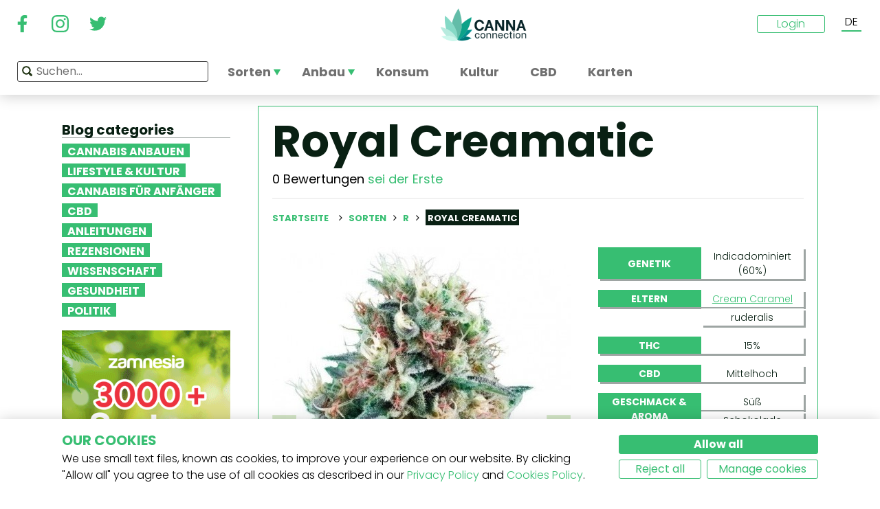

--- FILE ---
content_type: text/html; charset=utf-8
request_url: https://www.cannaconnection.de/sorten/royal-creamatic
body_size: 12542
content:
<!DOCTYPE HTML>
<html lang="de" translate="no">
	<head>
					<title>Royal Creamatic - Sorteninformationen - CannaConnection</title>
		
					<meta name="description" content="Royal Creamatic bietet trotz ihrer kleinen Größe eine volle Indica-Packung mit einem tollen, entspannenden High und einem sensationellen Geschmack." />
		
		
		
		<meta charset="utf-8" />
		<meta name="viewport" content="width=device-width, initial-scale=1.0, maximum-scale=1.0, minimum-scale=1.0, user-scalable=no" />
		<meta name="google"content="notranslate" />

			<link rel="canonical" href="https://www.cannaconnection.de/sorten/royal-creamatic" />
			<link rel="alternate" hreflang="en" href="https://www.cannaconnection.com/strains/royal-creamatic" />
			<link rel="alternate" hreflang="x-default" href="https://www.cannaconnection.com/strains/royal-creamatic" />
			<link rel="alternate" hreflang="fr" href="https://www.cannaconnection.com/fr/varietes/royal-creamatic" />
			<link rel="alternate" hreflang="es" href="https://www.cannaconnection.com/es/variedades/royal-creamatic" />
			<link rel="alternate" hreflang="de" href="https://www.cannaconnection.de/sorten/royal-creamatic" />
			<link rel="alternate" hreflang="it" href="https://www.cannaconnection.it/varieta/royal-creamatic" />
	<meta content="https://www.cannaconnection.de/sorten/royal-creamatic" property="og:url" />
 

		<meta name="robots" content="index,follow" />

																																					
		<link rel="icon" type="image/vnd.microsoft.icon" href="/img/favicon.ico?1704898796" />
		<link rel="shortcut icon" type="image/x-icon" href="/img/favicon.ico?1704898796" />
		<link rel="icon" type="image/png" sizes="32x32" href="/img/fav/favicon-32.png?1704898796">
		<link rel="apple-touch-icon" sizes="128x128" href="/img/fav/favicon-128.png?1704898796">
		<link rel="apple-touch-icon" sizes="152x152" href="/img/fav/favicon-152.png?1704898796">
		<link rel="apple-touch-icon" sizes="167x167" href="/img/fav/favicon-167.png?1704898796">
		<link rel="shortcut icon" sizes="180x180" href="/img/fav/favicon-180.png?1704898796">
		<link rel="apple-touch-icon" sizes="192x192" href="/img/fav/favicon-192.png?1704898796">
		<link rel="apple-touch-icon" sizes="196x196" href="/img/fav/favicon-196.png?1704898796">

		

		
		<meta http-equiv="X-UA-Compatible" content="IE=edge" />
		

	

		
		<meta property="og:title" content="Royal Creamatic - Sorteninformationen - CannaConnection" />
					<meta content="Royal Creamatic bietet trotz ihrer kleinen Größe eine volle Indica-Packung mit einem tollen, entspannenden High und einem sensationellen Geschmack." property="og:description" />
				
		<meta name="robots" content="max-image-preview:large">
					<meta property="og:image" content="https://www.cannaconnection.de/6595-atmn_large_rectangle/royal-creamatic.jpg" />
							<!-- Add Secure url for correct display on social newtworks -->
				<meta content="https://www.cannaconnection.de/6595-atmn_large_rectangle/royal-creamatic.jpg" property="og:image:secure_url" />
						<meta property="og:image:width" content="600" />
			<meta property="og:image:height" content="315" />
			<meta property="og:type" content="product" />
		
			

		
		<meta name="apple-mobile-web-app-capable" content="yes" />
		<meta name="apple-mobile-web-app-status-bar-style" content="black-translucent" />
		
		<link href='https://fonts.googleapis.com/css?family=Poppins:400,700italic,700,400italic,300italic,300' rel='stylesheet' type='text/css'/></link>

																					<link rel="preload" as="image" href="https://www.cannaconnection.de/6595-atmn_large_rectangle/royal-creamatic.jpg">
			

									<link rel="stylesheet" href="/modules/pm_advancedtopmenu/views/css/pm_advancedtopmenu_base.css?_=87ec27b3ddce94ee9efe700d62519707" type="text/css" media="all" />
							<link rel="stylesheet" href="/modules/pm_advancedtopmenu/views/css/pm_advancedtopmenu_product.css?_=87ec27b3ddce94ee9efe700d62519707" type="text/css" media="all" />
							<link rel="stylesheet" href="/modules/pm_advancedtopmenu/views/css/pm_advancedtopmenu_global-6.css?_=87ec27b3ddce94ee9efe700d62519707" type="text/css" media="all" />
							<link rel="stylesheet" href="/themes/cannabisinfo/dist/styles/main.css?_=87ec27b3ddce94ee9efe700d62519707" type="text/css" media="all" />
							<link rel="stylesheet" href="/js/jquery/plugins/fancybox/jquery.fancybox.css?_=87ec27b3ddce94ee9efe700d62519707" type="text/css" media="all" />
							<link rel="stylesheet" href="/modules/atdevreviews/css/jquery.star-rating.css?_=87ec27b3ddce94ee9efe700d62519707" type="text/css" media="all" />
					
		
		<!--[if IE 9]> <link rel="stylesheet" href="https://www.cannaconnection.de/themes/cannabisinfo/css/ie/ie9.css" type="text/css" media="all" /><![endif]-->
		

				<!-- Start Custom CSS -->
			<style>body.contact div.rte.normalized {float:none;}</style>
		<!-- End Custom CSS -->
		
		<!-- Google Tag Manager -->
		
		<script data-keepinline="true">(function(w,d,s,l,i){w[l]=w[l]||[];w[l].push({'gtm.start':
		new Date().getTime(),event:'gtm.js'});var f=d.getElementsByTagName(s)[0],
		j=d.createElement(s),dl=l!='dataLayer'?'&l='+l:'';j.async=true;j.src=
		'https://www.googletagmanager.com/gtm.js?id='+i+dl;f.parentNode.insertBefore(j,f);
		})(window,document,'script','dataLayer','GTM-PMTRR6F');</script>
		
		<!-- End Google Tag Manager -->

			
	    
	
	
	
	
	
	



<!-- Email confirmation module Emailconfirmation::hookDisplayHeader -->
<!-- / Email confirmation module Emailconfirmation::hookDisplayHeader -->
					<script src="https://www.google.com/recaptcha/api.js?onload=onloadCallback&render=explicit&hl=" async defer></script>
					<script type="text/javascript" src="/modules/eicaptcha//views/js/eicaptcha-modules.js?1"></script>	
<!--[if lt IE 8]>
<script type="text/javascript" src="https://www.cannaconnection.de/modules/pm_advancedtopmenu/js/pm_advancedtopmenuiefix.js"></script>
<![endif]-->

	</head>

	<body itemscope itemtype="http://schema.org/WebPage"  id="product" class="product product-4006 product-royal-creamatic category-442 category-sorten hide-right-column lang_de fullwidth">

	<!-- Google Tag Manager (noscript) -->
	<noscript><iframe src="https://www.googletagmanager.com/ns.html?id=GTM-PMTRR6F"
	height="0" width="0" style="display:none;visibility:hidden"></iframe></noscript>
	<!-- End Google Tag Manager (noscript) -->

	
	
		
		<!-- Outer Wrapper -->
		<div id="outer-wrapper">

			<!-- Wrapper -->
			<div id="wrapper" >

				<!-- Header -->
				
				<header id="header" class="banner">
					<div class="navbar-toggleable-md">
  <div class="container-fluid header_top-container">
    <button class="navbar-toggler navbar-toggler-left" type="button" data-toggle="collapse" data-target="#mobile-nav">
      <span class="navbar-toggler-icon"></span>
    </button>

    <div class="header-social">
        <div class="wpsociallinks">
          <div class="wpsociallink">
        <a href="https://www.facebook.com/cannaconnection420/" target="_blank">
                      <img src="https://www.cannaconnection.de/modules/wpsociallinks/views/img/front/customIcons/Facebook-6.svg" width="35" height="35" />
                  </a>
      </div>
          <div class="wpsociallink">
        <a href="https://www.instagram.com/cannac0nnecti0n/" target="_blank">
                      <img src="https://www.cannaconnection.de/modules/wpsociallinks/views/img/front/customIcons/Instagram-6.svg" width="35" height="35" />
                  </a>
      </div>
          <div class="wpsociallink">
        <a href="https://www.twitter.com/CannaConnect_" target="_blank">
                      <img src="https://www.cannaconnection.de/modules/wpsociallinks/views/img/front/customIcons/twitter-brands-6-6-6.svg" width="35" height="35" />
                  </a>
      </div>
      </div>

    </div>
    
    <a class="brand" href="https://www.cannaconnection.de/" title="CannaConnection.com">
      CannaConnection.com
    </a>

    <div class="header-options-wrapper">
      <div class="header-options hidden-md-down">
        <div id="header-user" class="header-user option"><div class="login-closed">Login</div><div class="login-open" style="visibility:hidden;"><div class="login-title">Login</div><div class="login-block"><a class="login-block-item" href="https://www.cannaconnection.de/login" title="Community-Konten"><span>Gemeinschaft</span></a><a class="login-block-item" href="https://www.cannaconnection.de/login?type=business" title="Gesch&auml;ftskonten"><span>Gesch&auml;ft</span></a></div></div></div><div class="lang-line option">
	<div class="languages_block_top" >
		<div class="country_flags">
                                                                                              <div class="selected_language">DE</div>
                                              <div id="first-languages" class="countries_block" style="display: none;">
                                    <div class="language">
                                                  <a href="https://www.cannaconnection.com/strains/royal-creamatic" title="English">
                                EN
                </a>
            </div>
                                                    <div class="language">
                                                  <a href="https://www.cannaconnection.com/fr/varietes/royal-creamatic" title="Français">
                                FR
                </a>
            </div>
                                                    <div class="language">
                                                  <a href="https://www.cannaconnection.com/es/variedades/royal-creamatic" title="Español">
                                ES
                </a>
            </div>
                                                                            <div class="language">
                                                  <a href="https://www.cannaconnection.it/varieta/royal-creamatic" title="Italiano">
                                IT
                </a>
            </div>
                                </div>
		</div>
	</div>
</div>
      </div>
    </div>
  </div>
</div>

<section id="header_top">
    <div class="container-fluid header_top-container">
      <div id="header_menu" class="header-menu">
        <nav id="_desktop_top_menu" class="adtm_menu_container navbar hidden-md-down ">
	<div id="adtm_menu" data-open-method="1">
		<div id="adtm_menu_inner" class="clearfix advtm_open_on_hover">
			<ul id="menu" class="navbar-nav">
																						
												<li class="li-niveau1 nav-item advtm_menu_1 sub">
						<a href="/sorten" title="Sorten"  class=" a-niveau1 advtm_menu_actif advtm_menu_actif_6971a9d24a897" ><span class="advtm_menu_span advtm_menu_span_1">Sorten</span><!--[if gte IE 7]><!--></a>
				<!--<![endif]--><!--[if lte IE 6]><table><tr><td><![endif]-->
	<div class="adtm_sub">
		<div class="row">
						<div class="col submenu">
				<div class="row">
					<div >
						<table class="columnWrapTable">
							<tr>
																							
																<td class="adtm_column_wrap_td advtm_column_wrap_td_3">
																		<div class="adtm_column_wrap  advtm_column_wrap_3">
																			<div class="adtm_column_wrap_sizer">&nbsp;</div>
										
																																																																							<div class="adtm_column adtm_column_9">
																									
																																								<div class="strains-item">
															
															<div class="strains-search">
																<label>Suche nach Namen</label>
																	<div class="search_block_top">
		<form method="get" action="https://www.cannaconnection.de/search" class="searchbox" id="searchbox">
			<div class="search_block_top_form">
				<input type="hidden" name="controller" value="search" />
				<input type="hidden" name="orderby" value="position" />
				<input type="hidden" name="orderway" value="desc" />
				<input class="search_query" type="text" name="search_query" placeholder="Suchen..." />
				<span class="search_query_icon"></span>
			</div>
		</form>
		
	</div>

															</div>
														</div>
													


																																																	</div>
																																																																																																						<div class="adtm_column adtm_column_11">
																									
																																								<span class="column_wrap_title">
																															<a href="/ruhmeshalle" title="Ruhmeshalle"  class="" >Ruhmeshalle</a>
																													</span>
													


																																																	</div>
																																																																																																						<div class="adtm_column adtm_column_10">
																									
																																								<span class="column_wrap_title">
																															<a href="/sorten-top-10-listen" title="Top 10 Listen"  class="" >Top 10 Listen</a>
																													</span>
													


																																																	</div>
																																																																																																						<div class="adtm_column adtm_column_12">
																									
																																								<span class="column_wrap_title">
																															<a href="/sorten/zuechter-samenbanken-komplette-liste" title="Z&uuml;chter"  class="" >Z&uuml;chter</a>
																													</span>
													


																																																	</div>
																																																																																																						<div class="adtm_column adtm_column_45">
																									
																																								<span class="column_wrap_title">
																															<a href="/anbauberichte" title="Anbauberichte"  class="" >Anbauberichte</a>
																													</span>
													


																																																	</div>
																																																																																																						<div class="adtm_column adtm_column_13">
																									
																																								<span class="column_wrap_title">
																															<a href="/sortenfinder" title="Sortenfinder"  class="" >Sortenfinder</a>
																													</span>
													


																																																	</div>
																																																																			</div>
								</td>
																						</tr>
						</table>
												</div>
				</div>
			</div>
		</div>
	</div>


<!--[if lte IE 6]></td></tr></table></a><![endif]-->
	</li>

														
												<li class="li-niveau1 nav-item advtm_menu_12 sub">
						<a href="/blog/kategorie/anbau" title="Anbau"  class=" a-niveau1" ><span class="advtm_menu_span advtm_menu_span_12">Anbau</span><!--[if gte IE 7]><!--></a>
				<!--<![endif]--><!--[if lte IE 6]><table><tr><td><![endif]-->
	<div class="adtm_sub">
		<div class="row">
						<div class="col submenu">
				<div class="row">
					<div >
						<table class="columnWrapTable">
							<tr>
																							
																<td class="adtm_column_wrap_td advtm_column_wrap_td_5">
																		<div class="adtm_column_wrap  advtm_column_wrap_5">
																			<div class="adtm_column_wrap_sizer">&nbsp;</div>
										
																																																																							<div class="adtm_column adtm_column_49">
																									
																																								<span class="column_wrap_title">
																															<a href="/blog/kategorie/anbau-grundlagen" title="Grundlagen"  class="" >Grundlagen</a>
																													</span>
													


																																																	</div>
																																																																																																						<div class="adtm_column adtm_column_50">
																									
																																								<span class="column_wrap_title">
																															<a href="/blog/kategorie/anbau-fortgeschrittene-techniken" title="Fortgeschrittene Techniken
"  class=" a-multiline" >Fortgeschrittene Techniken<br />
</a>
																													</span>
													


																																																	</div>
																																																																																																						<div class="adtm_column adtm_column_51">
																									
																																								<span class="column_wrap_title">
																															<a href="/blog/kategorie/anbau-problemlosungen" title="Probleml&ouml;sungen"  class="" >Probleml&ouml;sungen</a>
																													</span>
													


																																																	</div>
																																																																																																						<div class="adtm_column adtm_column_52">
																									
																																								<span class="column_wrap_title">
																															<a href="/anbauberichte" title="Anbauberichte"  class="" >Anbauberichte</a>
																													</span>
													


																																																	</div>
																																																																																																						<div class="adtm_column adtm_column_53">
																									
																																								<span class="column_wrap_title">
																															<a href="/blog/kategorie/anbau-diverses" title="Diverses"  class="" >Diverses</a>
																													</span>
													


																																																	</div>
																																																																																																						<div class="adtm_column adtm_column_54">
																									
																																								<span class="column_wrap_title">
																															<a href="/blog/871-10-haufigsten-fehler" title="Top 10 Fehler"  class="" >Top 10 Fehler</a>
																													</span>
													


																																																	</div>
																																																																			</div>
								</td>
																						</tr>
						</table>
												</div>
				</div>
			</div>
		</div>
	</div>


<!--[if lte IE 6]></td></tr></table></a><![endif]-->
	</li>

														
				<li class="li-niveau1 nav-item advtm_menu_3 menuHaveNoMobileSubMenu">
						<a href="https://www.cannaconnection.de/blog/kategorie/cannabis-fuer-anfaenger" title="Konsum"  class=" a-niveau1" ><span class="advtm_menu_span advtm_menu_span_3">Konsum</span></a>
				</li>

														
				<li class="li-niveau1 nav-item advtm_menu_13 menuHaveNoMobileSubMenu">
						<a href="/blog/kategorie/kultur" title="Kultur"  class=" a-niveau1" ><span class="advtm_menu_span advtm_menu_span_13">Kultur</span></a>
				</li>

														
				<li class="li-niveau1 nav-item advtm_menu_15 menuHaveNoMobileSubMenu">
						<a href="https://www.cannaconnection.de/blog/kategorie/CBD" title="CBD"  class=" a-niveau1" ><span class="advtm_menu_span advtm_menu_span_15">CBD</span></a>
				</li>

														
				<li class="li-niveau1 nav-item advtm_menu_18 menuHaveNoMobileSubMenu">
						<a href="https://www.cannaconnection.de/shops" title="Karten"  class=" a-niveau1" ><span class="advtm_menu_span advtm_menu_span_18">Karten</span></a>
				</li>

							</ul>
			
		</div>
	</div>
</nav>
<div class="row">
	<nav class="adtm_menu_mobile_static hidden-lg-up">
		<ul class="navbar-nav">
															
												<li class="li-niveau1 nav-item advtm_menu_1 sub">
						<a href="/sorten" title="Sorten"  class=" a-niveau1 advtm_menu_actif advtm_menu_actif_6971a9d24a897" ><span class="advtm_menu_span advtm_menu_span_1">Sorten</span><!--[if gte IE 7]><!--></a>
				<!--<![endif]--><!--[if lte IE 6]><table><tr><td><![endif]-->


<!--[if lte IE 6]></td></tr></table></a><![endif]-->
	</li>

																				
												<li class="li-niveau1 nav-item advtm_menu_12 sub">
						<a href="/blog/kategorie/anbau" title="Anbau"  class=" a-niveau1" ><span class="advtm_menu_span advtm_menu_span_12">Anbau</span><!--[if gte IE 7]><!--></a>
				<!--<![endif]--><!--[if lte IE 6]><table><tr><td><![endif]-->


<!--[if lte IE 6]></td></tr></table></a><![endif]-->
	</li>

																				
				<li class="li-niveau1 nav-item advtm_menu_3 menuHaveNoMobileSubMenu">
						<a href="https://www.cannaconnection.de/blog/kategorie/cannabis-fuer-anfaenger" title="Konsum"  class=" a-niveau1" ><span class="advtm_menu_span advtm_menu_span_3">Konsum</span></a>
				</li>

													<li class="nav-item">
						<a href="#" title="More" data-toggle="collapse" data-target="#mobile-nav">
							<span>More</span>
						</a>
					</li>
							</ul>
	</nav>
</div>
<nav class="adtm_menu_mobile navbar navbar-toggleable-md hidden-lg-up">
		<div class="collapse width mobile-nav" id="mobile-nav">
			<div class="mobile-nav-inner">
				<div class="search-block">
					<button class="navbar-toggler navbar-toggler-left" type="button" data-toggle="collapse" data-target="#mobile-nav" aria-controls="mobile-nav" aria-expanded="false" aria-label="Toggle navigation">
						<span class="navbar-toggler-icon"></span>
					</button>
						<div class="search_block_top">
		<form method="get" action="https://www.cannaconnection.de/search" class="searchbox" id="searchbox">
			<div class="search_block_top_form">
				<input type="hidden" name="controller" value="search" />
				<input type="hidden" name="orderby" value="position" />
				<input type="hidden" name="orderway" value="desc" />
				<input class="search_query" type="text" name="search_query" placeholder="Suchen..." />
				<span class="search_query_icon"></span>
			</div>
		</form>
		
	</div>

				</div>

				<a class="home-link" href="/">Home</a>

				<ul class="navbar-nav mr-auto">
																					
												<li class="li-niveau1 nav-item advtm_menu_1 sub">
						<a href="/sorten" title="Sorten"  class=" a-niveau1 advtm_menu_actif advtm_menu_actif_6971a9d24a897" ><span class="advtm_menu_span advtm_menu_span_1">Sorten</span><!--[if gte IE 7]><!--></a>
				<!--<![endif]--><!--[if lte IE 6]><table><tr><td><![endif]-->
	<div class="adtm_sub">
		<div class="row">
						<div class="col submenu">
				<div class="row">
					<div >
						<table class="columnWrapTable">
							<tr>
																							
																<td class="adtm_column_wrap_td advtm_column_wrap_td_3">
																		<div class="adtm_column_wrap  advtm_column_wrap_3">
																			<div class="adtm_column_wrap_sizer">&nbsp;</div>
										
																																																																							<div class="adtm_column adtm_column_9">
																									
																																								<span class="column_wrap_title">
																															<a href="https://www.cannaconnection.de/sorten" title="Sorten A-Z"  class=""  data-type="cms_category" data-id="46">Sorten A-Z</a>
																													</span>
													


																																																	</div>
																																																																																																						<div class="adtm_column adtm_column_11">
																									
																																								<span class="column_wrap_title">
																															<a href="/ruhmeshalle" title="Ruhmeshalle"  class="" >Ruhmeshalle</a>
																													</span>
													


																																																	</div>
																																																																																																						<div class="adtm_column adtm_column_10">
																									
																																								<span class="column_wrap_title">
																															<a href="/sorten-top-10-listen" title="Top 10 Listen"  class="" >Top 10 Listen</a>
																													</span>
													


																																																	</div>
																																																																																																						<div class="adtm_column adtm_column_12">
																									
																																								<span class="column_wrap_title">
																															<a href="/sorten/zuechter-samenbanken-komplette-liste" title="Z&uuml;chter"  class="" >Z&uuml;chter</a>
																													</span>
													


																																																	</div>
																																																																																																						<div class="adtm_column adtm_column_45">
																									
																																								<span class="column_wrap_title">
																															<a href="/anbauberichte" title="Anbauberichte"  class="" >Anbauberichte</a>
																													</span>
													


																																																	</div>
																																																																																																						<div class="adtm_column adtm_column_13">
																									
																																								<span class="column_wrap_title">
																															<a href="/sortenfinder" title="Sortenfinder"  class="" >Sortenfinder</a>
																													</span>
													


																																																	</div>
																																																																			</div>
								</td>
																						</tr>
						</table>
												</div>
				</div>
			</div>
		</div>
	</div>


<!--[if lte IE 6]></td></tr></table></a><![endif]-->
	</li>

											
												<li class="li-niveau1 nav-item advtm_menu_12 sub">
						<a href="/blog/kategorie/anbau" title="Anbau"  class=" a-niveau1" ><span class="advtm_menu_span advtm_menu_span_12">Anbau</span><!--[if gte IE 7]><!--></a>
				<!--<![endif]--><!--[if lte IE 6]><table><tr><td><![endif]-->
	<div class="adtm_sub">
		<div class="row">
						<div class="col submenu">
				<div class="row">
					<div >
						<table class="columnWrapTable">
							<tr>
																							
																<td class="adtm_column_wrap_td advtm_column_wrap_td_5">
																		<div class="adtm_column_wrap  advtm_column_wrap_5">
																			<div class="adtm_column_wrap_sizer">&nbsp;</div>
										
																																																																							<div class="adtm_column adtm_column_49">
																									
																																								<span class="column_wrap_title">
																															<a href="/blog/kategorie/anbau-grundlagen" title="Grundlagen"  class="" >Grundlagen</a>
																													</span>
													


																																																	</div>
																																																																																																						<div class="adtm_column adtm_column_50">
																									
																																								<span class="column_wrap_title">
																															<a href="/blog/kategorie/anbau-fortgeschrittene-techniken" title="Fortgeschrittene Techniken
"  class=" a-multiline" >Fortgeschrittene Techniken<br />
</a>
																													</span>
													


																																																	</div>
																																																																																																						<div class="adtm_column adtm_column_51">
																									
																																								<span class="column_wrap_title">
																															<a href="/blog/kategorie/anbau-problemlosungen" title="Probleml&ouml;sungen"  class="" >Probleml&ouml;sungen</a>
																													</span>
													


																																																	</div>
																																																																																																						<div class="adtm_column adtm_column_52">
																									
																																								<span class="column_wrap_title">
																															<a href="/anbauberichte" title="Anbauberichte"  class="" >Anbauberichte</a>
																													</span>
													


																																																	</div>
																																																																																																						<div class="adtm_column adtm_column_53">
																									
																																								<span class="column_wrap_title">
																															<a href="/blog/kategorie/anbau-diverses" title="Diverses"  class="" >Diverses</a>
																													</span>
													


																																																	</div>
																																																																																																						<div class="adtm_column adtm_column_54">
																									
																																								<span class="column_wrap_title">
																															<a href="/blog/871-10-haufigsten-fehler" title="Top 10 Fehler"  class="" >Top 10 Fehler</a>
																													</span>
													


																																																	</div>
																																																																			</div>
								</td>
																						</tr>
						</table>
												</div>
				</div>
			</div>
		</div>
	</div>


<!--[if lte IE 6]></td></tr></table></a><![endif]-->
	</li>

											
				<li class="li-niveau1 nav-item advtm_menu_3 menuHaveNoMobileSubMenu">
						<a href="https://www.cannaconnection.de/blog/kategorie/cannabis-fuer-anfaenger" title="Konsum"  class=" a-niveau1" ><span class="advtm_menu_span advtm_menu_span_3">Konsum</span></a>
				</li>

											
				<li class="li-niveau1 nav-item advtm_menu_13 menuHaveNoMobileSubMenu">
						<a href="/blog/kategorie/kultur" title="Kultur"  class=" a-niveau1" ><span class="advtm_menu_span advtm_menu_span_13">Kultur</span></a>
				</li>

											
				<li class="li-niveau1 nav-item advtm_menu_15 menuHaveNoMobileSubMenu">
						<a href="https://www.cannaconnection.de/blog/kategorie/CBD" title="CBD"  class=" a-niveau1" ><span class="advtm_menu_span advtm_menu_span_15">CBD</span></a>
				</li>

											
				<li class="li-niveau1 nav-item advtm_menu_18 menuHaveNoMobileSubMenu">
						<a href="https://www.cannaconnection.de/shops" title="Karten"  class=" a-niveau1" ><span class="advtm_menu_span advtm_menu_span_18">Karten</span></a>
				</li>

									</ul>

				<div class="menu-footer col-12">
					<a class="brand" href="https://www.cannaconnection.de/" title="CannaConnection.com">
						CannaConnection.com
					</a>
					  <div class="wpsociallinks">
          <div class="wpsociallink">
        <a href="https://www.facebook.com/cannaconnection420/" target="_blank">
                      <img src="https://www.cannaconnection.de/modules/wpsociallinks/views/img/front/customIcons/Facebook-6.svg" width="35" height="35" />
                  </a>
      </div>
          <div class="wpsociallink">
        <a href="https://www.instagram.com/cannac0nnecti0n/" target="_blank">
                      <img src="https://www.cannaconnection.de/modules/wpsociallinks/views/img/front/customIcons/Instagram-6.svg" width="35" height="35" />
                  </a>
      </div>
          <div class="wpsociallink">
        <a href="https://www.twitter.com/CannaConnect_" target="_blank">
                      <img src="https://www.cannaconnection.de/modules/wpsociallinks/views/img/front/customIcons/twitter-brands-6-6-6.svg" width="35" height="35" />
                  </a>
      </div>
      </div>


					<div class="lang-select">
						
                                      
	<div class="languages_block_mobile">	
		<div class="country_flags">
      <div class="selected-lang">
        <span class="lang-icon" title="Language"></span>
        <span class="selected">
          <span class="iso">de</span>&nbsp;
          <span class="lang-name">Deutsch</span>
          <i class="fa fa-chevron-down"></i>
        </span>
      </div>
			<ul class="countries_ul list-unstyled">
			                  <li>
																			<a href="https://www.cannaconnection.com/strains/royal-creamatic" title="English">
						              <span class="iso">en</span>&nbsp;
              English
              </a>
          </li>
        			                  <li>
																			<a href="https://www.cannaconnection.com/fr/varietes/royal-creamatic" title="Français">
						              <span class="iso">fr</span>&nbsp;
              Français
              </a>
          </li>
        			                  <li>
																			<a href="https://www.cannaconnection.com/es/variedades/royal-creamatic" title="Español">
						              <span class="iso">es</span>&nbsp;
              Español
              </a>
          </li>
        			                                    <li>
																			<a href="https://www.cannaconnection.it/varieta/royal-creamatic" title="Italiano">
						              <span class="iso">it</span>&nbsp;
              Italiano
              </a>
          </li>
        						</ul>
		</div>	
	</div>

					</div>
											<div class="account">
							<a href="https://www.cannaconnection.de/login" title="Join / Login">
								<span class="user-icon"></span>
								Join / Login
							</a>
						</div>
						<div class="account">
							<a href="https://www.cannaconnection.de/login?type=business" title="Business Accounts">
								<span class="user-icon"></span>
								Business Accounts
							</a>
						</div>
											<div class="atdevfooterlinks" >
			      <ul class="list-unstyled">
                        <li><a href="https://www.cannaconnection.de/home/ueber-uns">Über uns</a></li>
                                <li><a href="https://www.cannaconnection.de/login">Mein Konto</a></li>
              			</ul>
					      <ul class="list-unstyled">
                        <li><a href="https://www.cannaconnection.de/sorten">Cannabis-Datenbank</a></li>
                                <li><a href="https://www.cannaconnection.de/blog/kategorie/anbau">Cannabis anbauen</a></li>
                                <li><a href="https://www.cannaconnection.de/blog/kategorie/kultur">Cannabiskultur</a></li>
              			</ul>
					      <ul class="list-unstyled">
                        <li><a href="https://www.cannaconnection.de/home/allgemeinen-geschaeftsbedingungen">Allgemeine Geschäftsbedingungen</a></li>
                                <li><a href="/home/datenschutzerklarung">Datenschutzerklärung</a></li>
                                <li><a href="https://www.cannaconnection.de/home/cookies-richtlinie">Cookie-Richtlinie</a></li>
                                <li><a href="https://www.cannaconnection.de/sitemap">sitemap</a></li>
              			</ul>
				</div>

					<div class="copyright">
						&copy; 2026 - CannaConnection.com 
					</div>
				</div>
			</div>
		</div>
	</nav>
      </div>
      <div id="header_search_wrapper" class="header-search option">
        	<div class="search_block_top">
		<form method="get" action="https://www.cannaconnection.de/search" class="searchbox" id="searchbox">
			<div class="search_block_top_form">
				<input type="hidden" name="controller" value="search" />
				<input type="hidden" name="orderby" value="position" />
				<input type="hidden" name="orderway" value="desc" />
				<input class="search_query" type="text" name="search_query" placeholder="Suchen..." />
				<span class="search_query_icon"></span>
			</div>
		</form>
		
	</div>

      </div>
    </div>
</section>





				</header>
				<!-- End of Header -->

				
				
				

				<!-- Columns -->
				<div id="columns" class="container sidebar-enabled">

					<!-- Main Row -->
					<div class="parent">
					

																																												
					<!-- Center Column -->

					<div id="center_column" class="column col-9-12 push-3-12">

<div id="product">
	<div class="row">
		<div class="left-sidebar col-md-3 col-lg-3 hidden-sm-down">
			<div class="sidebar-wrapper">
					<div class="block blog_block_left posts_block_categories">
		<h4>Blog categories</h4>
				<ul class="block_content">
							<li class="has-subcat">
					<a href="https://www.cannaconnection.de/blog/kategorie/anbau" title="Cannabis anbauen">Cannabis anbauen</a>
																	<ul class="subcat">
															<li><a href="https://www.cannaconnection.de/blog/kategorie/anbau-grundlagen" title="Grundlagen">Grundlagen</a></li>
															<li><a href="https://www.cannaconnection.de/blog/kategorie/anbau-fortgeschrittene-techniken" title="Fortgeschrittene Techniken">Fortgeschrittene Techniken</a></li>
															<li><a href="https://www.cannaconnection.de/blog/kategorie/problemloesungen" title="Problemlösungen">Problemlösungen</a></li>
															<li><a href="https://www.cannaconnection.de/blog/kategorie/anbau-diverses" title="Diverses">Diverses</a></li>
													</ul>
															</li>
							<li class="">
					<a href="https://www.cannaconnection.de/blog/kategorie/kultur" title="Lifestyle & Kultur">Lifestyle & Kultur</a>
																				</li>
							<li class="">
					<a href="https://www.cannaconnection.de/blog/kategorie/cannabis-fuer-anfaenger" title="Cannabis für Anfänger">Cannabis für Anfänger</a>
																				</li>
							<li class="">
					<a href="https://www.cannaconnection.de/blog/kategorie/CBD" title="CBD">CBD</a>
																				</li>
							<li class="">
					<a href="https://www.cannaconnection.de/blog/kategorie/anleitungen" title="Anleitungen">Anleitungen</a>
																				</li>
							<li class="">
					<a href="https://www.cannaconnection.de/blog/kategorie/produktbewertungen" title="Rezensionen">Rezensionen</a>
																				</li>
							<li class="">
					<a href="https://www.cannaconnection.de/blog/kategorie/Wissenschaft" title="Wissenschaft">Wissenschaft</a>
																				</li>
							<li class="">
					<a href="https://www.cannaconnection.de/blog/kategorie/gesundheit-und-forschung" title="Gesundheit">Gesundheit</a>
																				</li>
							<li class="">
					<a href="https://www.cannaconnection.de/blog/kategorie/Politik" title="Politik">Politik</a>
																				</li>
					</ul>
	</div>
						<div class="static_block_right image_block block">
																	<a href="https://www.zamnesia.de/35-cannabissamen?utm_source=cannaconnection&utm_medium=cpm&utm_campaign=seeds" title="Zamnesia"  target="_blank">
					<img src="/modules/staticblock/images/Seedfinder_banner_333x467_DE.gif" alt="Zamnesia" />
				</a>
			</div>
			
							<div class="static_block_right image_block block">
																	<a href="https://www.azarius.shop/cannabissamen" title="Azarius Cannabissamen" rel="nofollow" >
					<img src="/modules/staticblock/images/CannaConnectionBanner_350x500_DE.png" alt="Azarius Cannabissamen" />
				</a>
			</div>
			
							<div class="static_block_right image_block block">
																	<a href="https://www.royalqueenseeds.de/?utm_source=cannaconnection&utm_medium=display&utm_campaign=freeseeds" title="Royal Queen Seeds"  >
					<img src="/modules/staticblock/images/RQS banner.jpg" alt="Royal Queen Seeds" />
				</a>
			</div>
			
							<div class="static_block_right image_block block">
																	<a href="https://www.zamnesia.de/94-magic-mushrooms" title="Zamnesia" rel="nofollow" >
					<img src="/modules/staticblock/images/Shrooms-333x467-DE.jpg" alt="Zamnesia" />
				</a>
			</div>
			
	
								
					
					
					
	

				<div class="social hidden-md-down">
	<h4>Folge uns -</h4>
	  <div class="wpsociallinks">
          <div class="wpsociallink">
        <a href="https://www.facebook.com/cannaconnection420/" target="_blank">
                      <img src="https://www.cannaconnection.de/modules/wpsociallinks/views/img/front/customIcons/Facebook-6.svg" width="35" height="35" />
                  </a>
      </div>
          <div class="wpsociallink">
        <a href="https://www.instagram.com/cannac0nnecti0n/" target="_blank">
                      <img src="https://www.cannaconnection.de/modules/wpsociallinks/views/img/front/customIcons/Instagram-6.svg" width="35" height="35" />
                  </a>
      </div>
          <div class="wpsociallink">
        <a href="https://www.twitter.com/CannaConnect_" target="_blank">
                      <img src="https://www.cannaconnection.de/modules/wpsociallinks/views/img/front/customIcons/twitter-brands-6-6-6.svg" width="35" height="35" />
                  </a>
      </div>
      </div>

	<h4>Erhalte unseren Newsletter</h4>
	<form action="https://www.cannaconnection.de/" method="post" class="newsletter">
		<input class="inputNew newsletter-input" id="newsletter-input" type="text" name="email" placeholder="E-Mail-Adresse" />
		<button type="submit" name="submitNewsletter" class="submit">
			<span>Abschicken</span>
		</button>
		<input type="hidden" name="action" value="0" />
	</form>
</div>
			</div>
		</div>

		<div class="col-12 col-md-9 col-lg-9">
			
			<!-- Primary Block -->
			<div class="primary_block post-content ">
				<h1>Royal Creamatic</h1>
									<div class="average-rating-block">
												<div class="description">
															0
								Bewertungen
								<a id="be_the_first" href="#tab_reviews">sei der Erste</a>
													</div>
					</div>
								<hr/>
																														<div id="breadcrumb">
					
<!-- Breadcrumb -->
    
<div class="breadcrumb" >
	<div class="breadcrumb_inner">
		<ol itemscope itemtype="http://schema.org/BreadcrumbList" class="list-inline">
			<li itemprop="itemListElement" itemscope itemtype="http://schema.org/ListItem" class="list-inline-item">
			<a itemtype="http://schema.org/Thing" itemprop="item" href="https://www.cannaconnection.de/" title="Zur&uuml;ck zur Startseite" class="breadcrumb-home wpicon-home2">
				Startseite
				<meta itemprop="name" content="Startseite"></a>
				<meta itemprop="position" content="1" />
			</li>
							<span class="navigation-pipe"> </span>
															<a href="https://www.cannaconnection.de/sorten">
							Sorten
						</a>
						<span class="navigation-pipe"> </span>
													<a href="https://www.cannaconnection.de/sorten?show_char=r">
								R
							</a>
												<span class="navigation-pipe"> </span>
						<span class="current">Royal Creamatic</span>
					
									</ol>
	</div>
</div>

<!-- /Breadcrumb -->
				</div>

				<div class="product-top">
					<!-- Left Column -->
					<div class="pb-left-column">

						<!-- Image -->
						<div id="image-block" class="image-block">

																								<div class="swiper-container">
										<div class="swiper-wrapper">
											<!-- Slides -->
																							<div class="swiper-slide">
													<div class="item">
																																																																							<a href="https://www.cannaconnection.de/6595/royal-creamatic.jpg" rel="group" title="Royal Creamatic (Royal Queen Seeds)">
															<img class="item-image item-image-cover img-fluid"
																	 src="https://www.cannaconnection.de/6595-atmn_large_rectangle/royal-creamatic.jpg"
																	 alt="Royal Creamatic (Royal Queen Seeds)" title="Royal Creamatic (Royal Queen Seeds)"
																/>
														</a>
																													<div class="product-image-caption">Royal Creamatic (Royal Queen Seeds)</div>
																											</div>
												</div>
																					</div>
										<div class="swiper-button swiper-button-prev"></div>
										<div class="swiper-button swiper-button-next"></div>
									</div>
									<div class="swiper-pagination-thumb"></div>
									<a href="#" class="more-pictures">Mehr Bilder</a>
									<div class="thumbs collapse">
																																																																		<div id="thumb_0">
												<img class="img-fluid" src="https://www.cannaconnection.de/6595-atmn_small/royal-creamatic.jpg" alt="Royal Creamatic (Royal Queen Seeds)" title="Royal Creamatic (Royal Queen Seeds)"/>
											</div>
																			</div>

																					</div>
					</div>
					<!-- End - Left Column -->

					<!-- Right Column -->
					
					<div class="pb-right-column">
													<div class="extraProductFeatures">
								<div class="data-sheet">
																																										<div class="feature-wrapper">
													<div class="feature-title">Genetik</div>
													<div class="feature-value">
																													Indicadominiert (60%)
																											</div>
												</div>
																																																																																		<div class="multifeature-wrapper">
													<div class="multi-feature-start feature-title">Eltern</div>
																											<div class="multi-feature feature-value first" >
																															<a href="/de/sorten/cream-caramel" title="Cream Caramel">Cream Caramel</a>
																													</div>
																											<div class="multi-feature feature-value last" >
																															ruderalis
																													</div>
																									</div>
																																																															<div class="feature-wrapper">
													<div class="feature-title">THC</div>
													<div class="feature-value">
																													15%
																											</div>
												</div>
																																																																																		<div class="feature-wrapper">
													<div class="feature-title">CBD</div>
													<div class="feature-value">
																													Mittelhoch
																											</div>
												</div>
																																																																																		<div class="multifeature-wrapper">
													<div class="multi-feature-start feature-title">Geschmack & Aroma</div>
																											<div class="multi-feature feature-value first" >
																															Süß
																													</div>
																											<div class="multi-feature feature-value last" >
																															Schokolade
																													</div>
																									</div>
																																																															<div class="multifeature-wrapper">
													<div class="multi-feature-start feature-title">Wirkungen</div>
																											<div class="multi-feature feature-value first" >
																															Entspannt
																													</div>
																											<div class="multi-feature feature-value" >
																															Beruhigend
																													</div>
																											<div class="multi-feature feature-value last" >
																															Gesellig
																													</div>
																									</div>
																																																																																															</div>
							</div>
						
																				<div id="buy_now">
								<a href="https://www.cannaconnection.de/modules/buybutton/index.php?id_product=4006" rel="nofollow">Mehr Infos</a>
							</div>
													
					</div>
					<!-- End - Right Column -->
				</div>

				<!-- Center Column -->
				<div class="pb-center-column">
					
						
					<ul class="nav nav-tabs" role="tablist">
						<li class="nav-item">
							<a class="nav-link active" data-toggle="tab" href="#tab_about" role="tab" aria-expanded="true">
								&Uuml;ber
							</a>
						</li>
													<hr class="second-half" />
							<li class="nav-item">
								<a class="nav-link" data-toggle="tab" href="#tab_reviews" role="tab" aria-expanded="false">
									Bewertungen <span class="reviews-count">(<span>0</span>)</span>
								</a>
							</li>
											</ul>

					<div class="tab-content">
						<div class="tab-pane active" id="tab_about" role="tabpanel">
															<div class="rte">
									<h2>Royal Creamatic: Herrliche Indica-Autoflowering mit tollem Geschmack</h2>
<p>Royal Creamatic ist eine autoflowering Indica, die einen neuen und anderen Geschmack mitbringt. Royal Creamatic basiert auf einer beliebten spanischen Favoritin, der schmackhaften Cream Caramel, die eine Kreuzung aus BlueBlack, Maple Leaf Indica und White Rhino ist. Mit ein wenig beigef&#252;gter Ruderalis liefert die neue Kreation, nun passenderweise Royal Creamatic genannt, den selben gro&#223;artigen Geschmack und das gleiche gro&#223;artige High wie das Original. Sie ist jetzt dank einem l&#228;cherlich kurzen Lebenszyklus von nur 7 bis 8 Wochen vom Keimling bis zur Ernte sogar noch einfacher anzubauen.</p>
<p>Es handelt sich um einen typischen Indica-Hybriden mit einer starken Indicadominanz. Ihre sehr dichten und sch&#246;n aromatischen Bl&#252;ten werden zu einer geilen Raucherfahrung f&#252;hren, die nicht entt&#228;uschen wird. Mit ihren moderaten Mengen von 15% THC ist sie immer noch potent genug, um eine heftige und sehr entspannende, physische Wirkung zu liefern, die sie zu einer sehr guten Sorte f&#252;r die Nachtzeit macht. Ihr toller s&#252;&#223;er Karamellgeschmack wird diese wundervolle Raucherfahrung abrunden.</p>
<p>Royal Creamatic ist definitiv keine hohe Pflanze. Wenn Du sie anbaust wird sie normalerweise auf einer H&#246;he von 60 bis 80cm bleiben. Dies macht sie zu einer guten Pflanze, die Du selbst in dem winzigsten aller Zelte anbauen kannst. Im Freien wird sie auch nicht viel gr&#246;&#223;er werden und maximal 100cm hoch: Ideal f&#252;r Tarn- und Guerilla-Anbaupl&#228;ne! Wenn die Bedingungen optimal sind, kann Royal Creamatic bis zu 450g/m&#178; einbringen. Bau sie im Freien an und rechne mit bis zu 165g/Pflanze.</p>
<p>Royal Creamatic ist eine autoflowering Sorte, die wahrlich herausragend ist &#8211; trotz ihrer kleinen Gr&#246;&#223;e. Sie kann die ideale Pflanze f&#252;r Deinen Balkon oder Deine Terrasse sein, wo andere Sorten einfach zu gro&#223; f&#252;r den Anbau w&#228;ren. Wenn Du Deine Anbauoperation vor anderen versteckt halten willst, kann ihre kompakte Gr&#246;&#223;e ebenso von Vorteil sein.</p>
								</div>
							
							
															<div class="below-content">
									<h3>Anbau deine eigene Royal Creamatic</h3>
									<div class="extraProductFeatures">
																														<dl class="data-sheet">
																																																		<dt>Schwierigkeitsgrad des Anbaus</dt>
														<dd>
																															Einfach
																													</dd>
																																																																											<dt>Blühender Typ</dt>
														<dd>
																															Autoflowering
																													</dd>
																																																																											<dt>Vom Samen bis zur Ernte</dt>
														<dd>
																															7-8 Wochen
																													</dd>
																																														</dl>
																				<dl class="data-sheet">
																																																		<dt>Ertrag Innenanbau</dt>
														<dd>
																															400-450g/m²
																													</dd>
																																																																											<dt>Ertrag (Im Freien)</dt>
														<dd>
																															100-165g/plant
																													</dd>
																																																																											<dt>Innenhöhe</dt>
														<dd>
																															60-80cm
																													</dd>
																																																																											<dt>Außenhöhe</dt>
														<dd>
																															80-100cm
																													</dd>
																																														</dl>
																			</div>
								</div>
								<div class="clearfix"></div>
														<hr/>
																													<div class="product-breeders">
									<h3 class="title">Z&uuml;chter / Samenbanken</h3>
									<div class="breeder-items row">
																																	<div class="item">
													<a href="https://www.cannaconnection.de/zuchter/royal-queen-seeds" title="Royal Queen Seeds">
														<img class="img-fluid" src="/img/m/7.jpg" alt="Royal Queen Seeds" title="Royal Queen Seeds"/>
														<div class="breeder-name">
															Royal Queen Seeds
														</div>
													</a>
												</div>
																														</div>
								</div>
													</div>
													<div class="tab-pane pb-2" id="tab_reviews" role="tabpanel">
								<div id="atdevreviews" class="atdevreviews">
	<input type="hidden" id="select-reviews-tab" 
		value="0"
	>
	<div class="wrapper">
		<select id="reviews_lang" name="reviews_lang">
			<option value="0" selected="selected">Alle Sprachen</option>
							<option value="1" >English</option>
							<option value="2" >Français</option>
							<option value="3" >Español</option>
							<option value="4" >Deutsch</option>
							<option value="5" >Italiano</option>
					</select>
	</div>

			Noch keine Bewertungen, seien Sie der Erste!
	
	<div class="reviews-footer">
					<p>
				Du musst <a href='https://www.cannaconnection.de/login'>eingeloggt sein/ein Konto erstellen</a>, um eine Rezension oder einen Kommentar zu posten
			</p>
			</div>

	</div>




							</div>
											</div>

					<div class="share">
						<a class="share-link facebook" target="_blank" href="https://www.facebook.com/sharer/sharer.php?u=https%3A%2F%2Fwww.cannaconnection.de%2Fsorten%2Froyal-creamatic"></a>
						<a class="share-link twitter" target="_blank" href="https://twitter.com/home?status=Royal Creamatic: https%3A%2F%2Fwww.cannaconnection.de%2Fsorten%2Froyal-creamatic"></a>
						<a class="share-link whatsapp hidden-sm-up" href="whatsapp://send?text=Royal Creamatic: https%3A%2F%2Fwww.cannaconnection.de%2Fsorten%2Froyal-creamatic" data-action="share/whatsapp/share"></a>
					</div>
				</div>
				<!-- End - Center Column -->
			</div>
										<div id="productnav" class="row post-nav">
					<div class="col-6 previous_product">
													<a href="https://www.cannaconnection.de/sorten/royal-cookies-autoflowering" class="prev">
								<i class="fa fa-chevron-left"></i>
								<div>
									<span class="hidden-sm-down">Previous strain</span>
									<span class="hidden-md-up">Pre. strain</span>
																			<span class="post-name">Royal Cookies Autoflowering</span>
																	</div>
							</a>
											</div>
					<div class="col-6 next_product">
													<a href="https://www.cannaconnection.de/sorten/royal-critical-autoflowering" class="next">
								<i class="fa fa-chevron-right"></i>
								<div>
									<span>Next strain</span>
																			<span class="post-name">Royal Critical Autoflowering</span>
																	</div>
							</a>
											</div>
				</div>
						<!-- End - Primary Block -->
		</div>
	</div>
</div>

					</div>
					<!-- End of Center Column -->

											
					
											<!-- Sidebar Footer -->
						<div class="sidebar-footer hidden-md-up">
								<div class="block blog_block_left posts_block_categories">
		<h4>Blog categories</h4>
				<ul class="block_content">
							<li class="has-subcat">
					<a href="https://www.cannaconnection.de/blog/kategorie/anbau" title="Cannabis anbauen">Cannabis anbauen</a>
																	<ul class="subcat">
															<li><a href="https://www.cannaconnection.de/blog/kategorie/anbau-grundlagen" title="Grundlagen">Grundlagen</a></li>
															<li><a href="https://www.cannaconnection.de/blog/kategorie/anbau-fortgeschrittene-techniken" title="Fortgeschrittene Techniken">Fortgeschrittene Techniken</a></li>
															<li><a href="https://www.cannaconnection.de/blog/kategorie/problemloesungen" title="Problemlösungen">Problemlösungen</a></li>
															<li><a href="https://www.cannaconnection.de/blog/kategorie/anbau-diverses" title="Diverses">Diverses</a></li>
													</ul>
															</li>
							<li class="">
					<a href="https://www.cannaconnection.de/blog/kategorie/kultur" title="Lifestyle & Kultur">Lifestyle & Kultur</a>
																				</li>
							<li class="">
					<a href="https://www.cannaconnection.de/blog/kategorie/cannabis-fuer-anfaenger" title="Cannabis für Anfänger">Cannabis für Anfänger</a>
																				</li>
							<li class="">
					<a href="https://www.cannaconnection.de/blog/kategorie/CBD" title="CBD">CBD</a>
																				</li>
							<li class="">
					<a href="https://www.cannaconnection.de/blog/kategorie/anleitungen" title="Anleitungen">Anleitungen</a>
																				</li>
							<li class="">
					<a href="https://www.cannaconnection.de/blog/kategorie/produktbewertungen" title="Rezensionen">Rezensionen</a>
																				</li>
							<li class="">
					<a href="https://www.cannaconnection.de/blog/kategorie/Wissenschaft" title="Wissenschaft">Wissenschaft</a>
																				</li>
							<li class="">
					<a href="https://www.cannaconnection.de/blog/kategorie/gesundheit-und-forschung" title="Gesundheit">Gesundheit</a>
																				</li>
							<li class="">
					<a href="https://www.cannaconnection.de/blog/kategorie/Politik" title="Politik">Politik</a>
																				</li>
					</ul>
	</div>
						<div class="static_block_right image_block block">
																	<a href="https://www.zamnesia.de/35-cannabissamen?utm_source=cannaconnection&utm_medium=cpm&utm_campaign=seeds" title="Zamnesia"  target="_blank">
					<img src="/modules/staticblock/images/Seedfinder_banner_333x467_DE.gif" alt="Zamnesia" />
				</a>
			</div>
			
							<div class="static_block_right image_block block">
																	<a href="https://www.azarius.shop/cannabissamen" title="Azarius Cannabissamen" rel="nofollow" >
					<img src="/modules/staticblock/images/CannaConnectionBanner_350x500_DE.png" alt="Azarius Cannabissamen" />
				</a>
			</div>
			
							<div class="static_block_right image_block block">
																	<a href="https://www.royalqueenseeds.de/?utm_source=cannaconnection&utm_medium=display&utm_campaign=freeseeds" title="Royal Queen Seeds"  >
					<img src="/modules/staticblock/images/RQS banner.jpg" alt="Royal Queen Seeds" />
				</a>
			</div>
			
							<div class="static_block_right image_block block">
																	<a href="https://www.zamnesia.de/94-magic-mushrooms" title="Zamnesia" rel="nofollow" >
					<img src="/modules/staticblock/images/Shrooms-333x467-DE.jpg" alt="Zamnesia" />
				</a>
			</div>
			
	
						</div>
						<!-- End of Sidebar Footer-->
					
				</div>
				<!-- End of Main Row -->
			</div>
			<!-- End of Columns -->
			
			<!-- Footer -->
			<footer class="footer">

				<section id="footer-social-links" class="footer-social-links">
					<div class="container">
						  <div class="wpsociallinks">
          <div class="wpsociallink">
        <a href="https://www.facebook.com/cannaconnection420/" target="_blank">
                      <img src="https://www.cannaconnection.de/modules/wpsociallinks/views/img/front/customIcons/Facebook-6.svg" width="35" height="35" />
                  </a>
      </div>
          <div class="wpsociallink">
        <a href="https://www.instagram.com/cannac0nnecti0n/" target="_blank">
                      <img src="https://www.cannaconnection.de/modules/wpsociallinks/views/img/front/customIcons/Instagram-6.svg" width="35" height="35" />
                  </a>
      </div>
          <div class="wpsociallink">
        <a href="https://www.twitter.com/CannaConnect_" target="_blank">
                      <img src="https://www.cannaconnection.de/modules/wpsociallinks/views/img/front/customIcons/twitter-brands-6-6-6.svg" width="35" height="35" />
                  </a>
      </div>
      </div>

					</div>
											<div class="block-social-inner">
							<div class="newsletter">
								<div id="newsletter_block_left" class="newsletter-block">
	<div class="block_content">
	<h4>Erhalte unseren Newsletter -</h4>
	<form action="https://www.cannaconnection.de/" method="post">
		<input class="inputNew newsletter-input" id="newsletter-input" type="text" name="email" placeholder="E-Mail-Adresse" />
		<button type="submit" name="submitNewsletter" class="submit">
		<span>Abschicken</span>
	</button>
	<input type="hidden" name="action" value="0" />
		</form>
	</div>
</div>


							</div>
						</div>
				</section>

				<section id="main-footer" class="main-footer hidden-md-down">
					<div class="container">
						<div class="row">
							<div id="block_contact_infos" class="col-md-12 block_contact_infos">
  <a class="brand" href="https://www.cannaconnection.de/" title="CannaConnection.com">
    CannaConnection.com
  </a>
  <ul class="list-unstyled contacts">
              </ul>
</div>

						</div>
					</div>
				</section>

				<section id="bottom-footer" class="bottom-footer hidden-md-down">
				  <div class="container">
					<hr/>
					<div class="row">
					  <div class="col-md-4">
						&copy; 22-01-2026 - <a href="https://www.cannaconnection.de/" title="CannaConnection.com">CannaConnection.com</a> - Alle Rechte vorbehalten
					  </div>
					  <div class="col-md-4 footer-blocks">
						
															<div class="footer-block item">
				<h4>DEINE CANNACONNECTION</h4>
				<div class="block_content">
					<ul class="list-unstyled">
																					<li><a href="https://www.cannaconnection.de/home/ueber-uns">Über uns</a></li>
																												<li><a href="https://www.cannaconnection.de/login">Mein Konto</a></li>
																		</ul>
				</div>
			</div>
								<div class="footer-block item">
				<h4>Company</h4>
				<div class="block_content">
					<ul class="list-unstyled">
																					<li><a href="https://www.cannaconnection.de/sorten">Cannabis-Datenbank</a></li>
																												<li><a href="https://www.cannaconnection.de/blog/kategorie/anbau">Cannabis anbauen</a></li>
																												<li><a href="https://www.cannaconnection.de/blog/kategorie/kultur">Cannabiskultur</a></li>
																		</ul>
				</div>
			</div>
								<div class="footer-block item">
				<h4>DATENSCHUTZ & AGB</h4>
				<div class="block_content">
					<ul class="list-unstyled">
																					<li><a href="https://www.cannaconnection.de/home/allgemeinen-geschaeftsbedingungen">Allgemeine Geschäftsbedingungen</a></li>
																												<li><a href="/home/datenschutzerklarung">Datenschutzerklärung</a></li>
																												<li><a href="https://www.cannaconnection.de/home/cookies-richtlinie">Cookie-Richtlinie</a></li>
																												<li><a href="https://www.cannaconnection.de/sitemap">sitemap</a></li>
																		</ul>
				</div>
			</div>
			
					  </div>
					</div>
				  </div>
				</section>
			</footer>
			<!-- End of Footer -->

		</div>
		<!-- End of Wrapper -->

	</div>
	<!-- End of Outer Wrapper -->

<!-- Start Custom JS --><!-- End Custom JS -->


<div class="cookie-popup">
	<div class="container">
		<div class="cookie-popup__wrapper">
			<div class="cookie-popup__left">
				<div class="cookie-popup__title">OUR COOKIES</div>
				<div class="cookie-popup__text">We use small text files, known as cookies, to improve your experience on our website. By clicking &quot;Allow all&quot; you agree to the use of all cookies as described in our <a href="https://www.cannaconnection.de/home/datenschutzerklaerung">Privacy Policy</a> and <a href="https://www.cannaconnection.de/home/cookies-richtlinie">Cookies Policy</a>.</div>
			</div>
			<div class="cookie-popup__right">
				<div class="button-group">
					<button type="button" id="cookie_popup_allow" class="button button-primary">Allow all</button>
				</div>
				<div class="button-group">
					<button type="button" id="cookie_popup_reject" class="button">Reject all</button>
					<button type="button" id="cookie_popup_manage" class="button">Manage cookies</button>
				</div>
			</div>
		</div>
	</div>
</div>


<div class="cookie-settings-container" id="cookie_settings_container">
	<div class="cookie-settings__overlay"></div>
	<div class="cookie-settings">
		<div class="cookie-settings__close"></div>

		<div class="cookie-settings__header">
			<div class="cookie-settings__title">Manage cookies</div>
			<div class="cookie-settings__policy"><a href="https://www.cannaconnection.de/home/cookies-richtlinie">Cookies policy</a></div>
		</div>

		<div class="cookie-settings__content">
			<div class="button-group tab-buttons">
				<button type="button" class="button active" data-target="cookie_settings_preferences">Preferences</button>
				<button type="button" class="button" data-target="cookie_settings_statement">Cookie statement</button>
			</div>
			<div class="tab-panes">
				<div class="tab-pane active" id="cookie_settings_preferences">
					<p>We use small text files, known as cookies, to recognise your visit, collect information about your use of our website and to provide you with a more personalised web experience. You can allow all or manage them individually below.</p>
					<div class="cookie-settings__checkbox switch">
						<div>
							<div class="cookie-settings__caption">FUNCTIONAL COOKIES</div>
							<span>Functional or essential cookies are needed to enable our website to function properly and can&rsquo;t be switched off.</span>
						</div>
						<div class="always-active">Always active</div>
					</div>
					<div class="cookie-settings__checkbox switch">
						<div>
							<div class="cookie-settings__caption">PERFORMANCE COOKIES</div>
							<span>Performance cookies allow us to collect information about how you use our website, helping us to improve it.</span>
						</div>
						<label>
							<input type="checkbox" id="cookie_settings_performance" >
							<span class="lever"></span>
						</label>
					</div>
					<div class="cookie-settings__checkbox switch">
						<div>
							<div class="cookie-settings__caption">ANALYTICAL COOKIES</div>
							<span>Analytical cookies help us understand how you use our website and will allow us to show you relevant advertising which may be shared with advertising partners for a more personalised experience.</span>
						</div>
						<label>
							<input type="checkbox" id="cookie_settings_analytical" >
							<span class="lever"></span>
						</label>
					</div>
				</div>
				<div class="tab-pane" id="cookie_settings_statement">
					<div class="cookie-settings__caption">WHAT ARE COOKIES?</div>
					<p>Cookies are small text files that certain websites or apps send to your computer during your visit. At CannaConnection we use cookies to improve your stay on our website by remembering your visit, collecting information about your use of our website and by providing you with a more personalised web experience.</p>
					<div class="cookie-settings__caption">HOW WE USE COOKIES</div>
					<p>We understand why your privacy is important to you and we strongly believe that we should provide you with a well-functioning website that respects your private details.</p>
					<p>We use a number of different cookies for the following purposes:</p>
					<div class="cookie-settings__caption">FUNCTIONAL COOKIES</div>
					<p>Functional or essential cookies are needed to enable our website to function properly and can&rsquo;t be switched off.</p>
					<div class="cookie-settings__caption">PERFORMANCE COOKIES</div>
					<p>Performance cookies allow us to collect information about how you use our website, helping us to improve it.</p>
					<div class="cookie-settings__caption">ANALYTICAL COOKIES</div>
					<p>Analytical cookies help us understand how you use our website and will allow us to show you relevant advertising which may be shared with advertising partners for a more personalised experience.</p>
					<div class="cookie-settings__caption">HOW YOU CAN MANAGE YOUR COOKIES?</div>
					<p>You can allow or reject all cookies, or manage them individually by clicking the &quot;Preferences&quot; tab above. You can also use the link in our Cookies Policy to manage your cookie preferences for our website at any time. Alternatively, you can change your browser settings to automatically block cookies. Check your browser for instructions on how to do so.</p>
					<div class="cookie-settings__caption">WHAT HAPPENS IF YOU DISABLE COOKIES?</div>
					<p>If you do not allow cookies on your computer, our website, or some features on it, may not function properly.</p>
				</div>
			</div>
		</div>

		<div class="cookie-settings__footer">
			<div class="button-group">
				<button type="button" id="cookie_settings_allow" class="button button-primary">Allow all</button>
			</div>
			<div class="button-group">
				<button type="button" id="cookie_settings_save" class="button">Save preferences</button>
				<button type="button" id="cookie_settings_reject" class="button">Reject all</button>
			</div>
		</div>
	</div>
</div>
<script type="text/javascript">
var FancyboxI18nClose = 'Close';
var FancyboxI18nNext = 'Next';
var FancyboxI18nPrev = 'Previous';
var ajaxsearch = false;
var baseDir = 'https://www.cannaconnection.de/';
var baseUri = 'https://www.cannaconnection.de/';
var confirm_report_message = 'Sind Sie sicher, dass Sie diesen Kommentar melden möchten?';
var contentOnly = false;
var id_lang = 4;
var instantsearch = false;
var isGuest = 0;
var isLogged = 0;
var moderation_active = true;
var page_name = 'product';
var placeholder_blocknewsletter = 'Geben Sie Ihre E-Mail-Adresse ein';
var priceDisplayMethod = 0;
var priceDisplayPrecision = 2;
var productcomment_added = 'Ihr Kommentar wurde hinzugefügt.';
var productcomment_added_moderation = 'Ihr Kommentar wurde gespeichert und wird sofort nach Freigabe durch einen Moderator angezeigt';
var productcomment_ok = 'OK';
var productcomment_title = 'Neuer Kommentar';
var productcomments_controller_url = 'https://www.cannaconnection.de/module/productcomments/default';
var productcomments_url_rewrite = true;
var quickView = false;
var roundMode = 2;
var secure_key = '7ae92fa079fcc3442f776aafb81cbbe1';
var static_token = '4ae4fc8d5c73b758c9498246c10bcca3';
var stf_msg_error = 'Ihre E-Mail konnte nicht versandt werden. Überprüfen Sie bitte Ihre Eingabe und versuchen Sie es noch einmal.';
var stf_msg_required = 'Bitte füllen Sie alle Pflichtfelder aus';
var stf_msg_success = 'Ihre E-Mail wurde erfolgreich versendet';
var stf_msg_title = 'An einen Freund senden';
var stf_secure_key = '808ed79f2e13ced544e24cb7924f98c2';
var token = '4ae4fc8d5c73b758c9498246c10bcca3';
var usingSecureMode = true;
</script>
<script type="text/javascript" src="/themes/cannabisinfo/dist/scripts/jquery.js?_=87ec27b3ddce94ee9efe700d62519707"></script>
<script type="text/javascript" src="/modules/pm_advancedtopmenu/views/js/pm_advancedtopmenu.js?_=87ec27b3ddce94ee9efe700d62519707"></script>
<script type="text/javascript" src="/modules/gsnippetsreviews/js/module.js?_=87ec27b3ddce94ee9efe700d62519707"></script>
<script type="text/javascript" src="/themes/cannabisinfo/dist/scripts/main.js?_=87ec27b3ddce94ee9efe700d62519707"></script>
<script type="text/javascript" src="/js/jquery/plugins/fancybox/jquery.fancybox.js?_=87ec27b3ddce94ee9efe700d62519707"></script>
<script type="text/javascript" src="/modules/atdevreviews/js/jquery.star-rating.js?_=87ec27b3ddce94ee9efe700d62519707"></script>
<script type="text/javascript" src="https://www.google.com/recaptcha/api.js?onload=onloadCallback&render=explicit&hl=&_=87ec27b3ddce94ee9efe700d62519707"></script>
<script type="text/javascript" src="/modules/atdevreviews/js/front.js?_=87ec27b3ddce94ee9efe700d62519707"></script>
<script type="text/javascript">
var jQuery144 = $;
// instantiate object
	    var gsr = gsr || new GsrModule('gsr');

	    // get errors translation
		gsr.msgs = {"delay":"You have not filled out a numeric for delay option","fbId":"You have not filled out a numeric for Facebook App ID option","fbsecret":"You have not filled out Facebook App Secret option","title":"You have not filled out the title","description":"You have not filled out the comment","rating":"You have not selected the rating for the review","checkreview":"You have not selected at least one review","email":"You have not filled out your email","vouchercode":"You have not filled out the voucher code","voucheramount":"You have left 0 as value for voucher's amount","voucherminimum":"Minimum amount is not a numeric","vouchermaximum":"Maximum quantity is not a numeric","vouchervalidity":"You have left 0 as value for voucher's validity","product":"You have not selected product","customerName":"Please specify valid customer name","dateAdd":"Please specify valid adding date","tabTitle":{"1":"You have not filled out your title with language English. Click on the language flag in order to fill out the correct language field(s).","2":"You have not filled out your title with language Fran\u00e7ais. Click on the language flag in order to fill out the correct language field(s).","3":"You have not filled out your title with language Espa\u00f1ol. Click on the language flag in order to fill out the correct language field(s).","4":"You have not filled out your title with language Deutsch. Click on the language flag in order to fill out the correct language field(s).","5":"You have not filled out your title with language Italiano. Click on the language flag in order to fill out the correct language field(s)."}};

		
	    // set URL of admin img
		gsr.sImgUrl = '/modules/gsnippetsreviews/img/';

		            // set URL of module's web service
			gsr.sWebService = '/modules/gsnippetsreviews/ws-gsnippetsreviews.php';
var email_confirmation_msg = 'Confirm E-mail';
    var email_compare_msg = 'Your e-mails do not match. Please check the email addresses you have entered.';
var checkCaptchaUrl ="/modules/eicaptcha/eicaptcha-ajax.php";
						var RecaptachKey = "6Ld9CRcUAAAAAL9MJGRso5Tw_aOrVNJMnL-OfxOU";
						var RecaptchaTheme = "light";
var mapError = "Delivery to {restrictedLocation} is restricted";
$(function () {
		atdevreviews.init();
	});
</script>
	</body>
</html>

--- FILE ---
content_type: application/javascript
request_url: https://www.cannaconnection.de/modules/atdevreviews/js/front.js?_=87ec27b3ddce94ee9efe700d62519707
body_size: 1023
content:

var atdevreviews = {
	$container: null,

	init: function () {
		var self = this;

		self.$container = $('#atdevreviews');

		self.initRating();

		self.addReviewActions();

		self.addReviewReplyActions();

		if (Number($('#select-reviews-tab').val())) {
			self._showReviewsTab();
		}
		$('#be_the_first').on('click', function (e) {
			e.preventDefault();
			self._showReviewsTab();
		});
	},

	initRating: function () {
		var starIcon = "/themes/cannabisinfo/dist/images/star.png";
		var starWidth = "16";

		// for new review
		this.$container.find('.ar-star-new').rating({
			ratingField : "rating_value",
			starGif : starIcon,
			starWidth : starWidth
		});

		// for existing reviews
		this.$container.find('.rating').each(function () {
			$(this).find('.ar-star').rating({
				ratingField : "rating_value",
				readOnly : true,
				starGif : starIcon,
				starWidth : starWidth
			});
		});

		// average reviews blocks
		$('.ar-average-rating').each(function () {
			$(this).find('.ar-star-average').rating({
				ratingField : "rating_value",
				readOnly : true,
				half : true,
				split : 2,
				starGif : starIcon,
				starWidth : starWidth
			});
		});
	},

	addReviewActions: function () {
		var self = this;

		$('#reviews_lang').on('change', function (e) {
			$(this).addClass('loading');
			$(this).attr('disabled', 'disabled');
			var url = new URL(window.location.href);
			url.searchParams.set('reviews_lang', $(this).val());
			window.location.href = url.href;
		});

		$('.close-form').on('click', function (e) {
			$(this).closest('form').hide();
			$('#showReviewForm').show();
		});

		$('#add-new-review').on('click', function (e) {
			self._showReviewsTab();
			$('#showReviewForm').slideUp();
			$('#addReviewForm').removeClass('hidden');

			$('html, body').animate({
				scrollTop: $('#addReviewForm').offset().top - $('#header').outerHeight() - 30
			}, 800);
		});

		$('#showReviewForm').on('click', function (e) {
			$(this).hide();
			$('#addReviewForm').hide().removeClass('hidden').slideDown();
		});

		$('#addReviewForm').on('submit', function (e) {
			e.preventDefault();
			var $form = $(this);
			var $submitButton = $form.find('[type=submit]');

			if ($submitButton.hasClass('loading')) {
				return false;
			}

			$form.find('.errors').hide();
			$submitButton.addClass('loading');

			$.ajax({
				type: 'POST',
				url: $(this).attr('action'),
				data: $(this).serialize() + '&ajax=1',
				dataType: 'json',
				success: function (data) {
					if (data.success) {
						window.location.href = data.redirect_url;
					}
					else if (data.errors) {
						$submitButton.removeClass('loading');
						var errors = '';
						for(var error in data.errors) {
							if (error != 'indexOf') {
								errors += '<p>' + data.errors[error] + "</p>\n";
							}
						}

						$form.find('.errors').html(errors);
						$form.find('.errors').show();
					}
				},
				error: function (XMLHttpRequest, textStatus, errorThrown) {
					alert('Technical error');
				}
			});

			return false;
		});
	},

	addReviewReplyActions: function () {
		this.$container.on('click', '.reply-link:not(.selected)', function (e) {
			$(this).addClass('selected');
			$(this).closest('.review-content').append($('.addReplyForm.hidden').clone().removeClass('hidden'));
		});

		this.$container.on('click', '.close-form', function (e) {
			$(this).closest('form').hide();
			$(this).closest('.review-content').find('.reply-link').removeClass('selected');
		});

		this.$container.on('submit', '.addReplyForm', function (e) {
			e.preventDefault();
			var $form = $(this);
			var $submitButton = $form.find('[type=submit]');

			if ($submitButton.hasClass('loading')) {
				return false;
			}

			$form.find('.errors').hide();
			$submitButton.addClass('loading');

			var idReview = $form.closest('.review-item').data('id-review');
			
			$.ajax({
				type: 'POST',
				url: $(this).attr('action'),
				data: $(this).serialize() + '&ajax=1&id_review=' +  idReview,
				dataType: 'json',
				success: function (data) {

					if (data.success) {
						window.location.href = data.redirect_url;
					}
					else if (data.errors) {
						$submitButton.removeClass('loading');
						var errors = '';
						for(var error in data.errors) {
							if (error != 'indexOf') {
								errors += '<p>' + data.errors[error] + "</p>\n";
							}
						}

						$form.find('.errors').html(errors);
						$form.find('.errors').show();
					}
				},
				error: function (XMLHttpRequest, textStatus, errorThrown) {
					alert('Technical error');
				}
			});

			return false;
		});
	},

	_showReviewsTab: function () {
		$tab_reviews = $('a.nav-link[href="#tab_reviews"]');
		if ($tab_reviews.length === 0) {
			$tab_reviews = $('a.nav-link[href="#tab_5"]');
		}
		$tab_reviews.click();

		target = '#' + $tab_reviews.attr("href").substr(1);
		destination = $(target).offset().top - $('#header').outerHeight() - $tab_reviews.closest('.nav').outerHeight();
		$('body, html').animate( { scrollTop: destination }, 500, 'swing');
	}
};